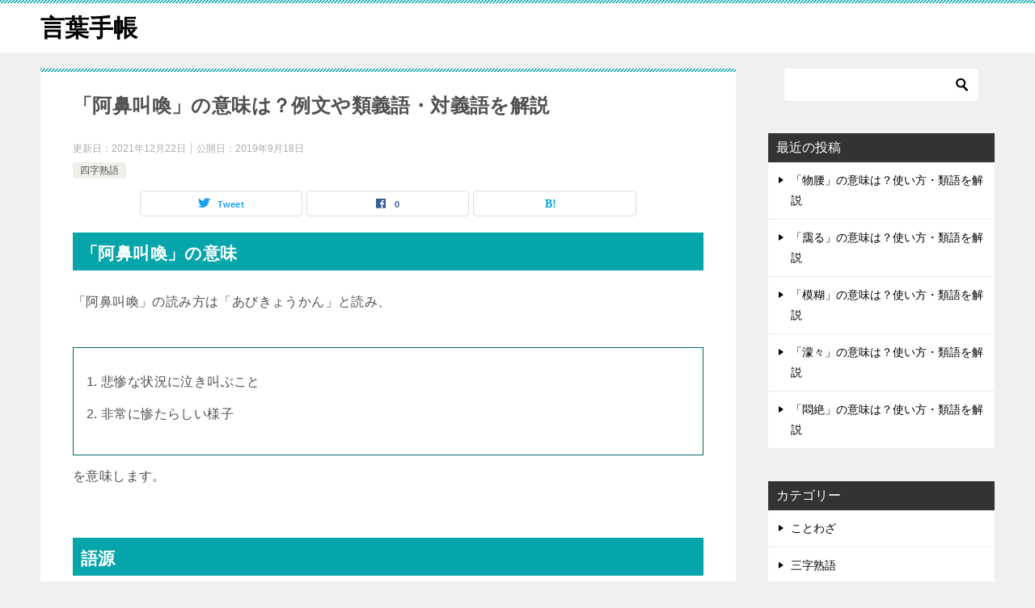

--- FILE ---
content_type: text/html; charset=UTF-8
request_url: https://words.creation-of-life.com/226/
body_size: 6713
content:
<!doctype html>
<html lang="ja" class="col2 layout-footer-show">
<head>
<script src="//accaii.com/kotoba/script.js" async></script><noscript><img src="//accaii.com/kotoba/script?guid=on"></noscript>	<meta charset="UTF-8">
	<meta name="viewport" content="width=device-width, initial-scale=1">
	<link rel="profile" href="http://gmpg.org/xfn/11">

	<title>「阿鼻叫喚」の意味は？例文や類義語・対義語を解説 ｜ 言葉手帳</title>
    <style>
        #wpadminbar #wp-admin-bar-vtrts_free_top_button .ab-icon:before {
            content: "\f185";
            color: #1DAE22;
            top: 3px;
        }
    </style>
        <script>
        var ajaxurl = 'https://words.creation-of-life.com/wp-admin/admin-ajax.php';
        var sns_cnt = true;
            </script>
	<link rel='dns-prefetch' href='//s.w.org' />
<link rel="alternate" type="application/rss+xml" title="言葉手帳 &raquo; フィード" href="https://words.creation-of-life.com/feed/" />
<link rel="alternate" type="application/rss+xml" title="言葉手帳 &raquo; コメントフィード" href="https://words.creation-of-life.com/comments/feed/" />
		<script type="text/javascript">
			window._wpemojiSettings = {"baseUrl":"https:\/\/s.w.org\/images\/core\/emoji\/12.0.0-1\/72x72\/","ext":".png","svgUrl":"https:\/\/s.w.org\/images\/core\/emoji\/12.0.0-1\/svg\/","svgExt":".svg","source":{"concatemoji":"https:\/\/words.creation-of-life.com\/wp-includes\/js\/wp-emoji-release.min.js?ver=5.4.18"}};
			/*! This file is auto-generated */
			!function(e,a,t){var n,r,o,i=a.createElement("canvas"),p=i.getContext&&i.getContext("2d");function s(e,t){var a=String.fromCharCode;p.clearRect(0,0,i.width,i.height),p.fillText(a.apply(this,e),0,0);e=i.toDataURL();return p.clearRect(0,0,i.width,i.height),p.fillText(a.apply(this,t),0,0),e===i.toDataURL()}function c(e){var t=a.createElement("script");t.src=e,t.defer=t.type="text/javascript",a.getElementsByTagName("head")[0].appendChild(t)}for(o=Array("flag","emoji"),t.supports={everything:!0,everythingExceptFlag:!0},r=0;r<o.length;r++)t.supports[o[r]]=function(e){if(!p||!p.fillText)return!1;switch(p.textBaseline="top",p.font="600 32px Arial",e){case"flag":return s([127987,65039,8205,9895,65039],[127987,65039,8203,9895,65039])?!1:!s([55356,56826,55356,56819],[55356,56826,8203,55356,56819])&&!s([55356,57332,56128,56423,56128,56418,56128,56421,56128,56430,56128,56423,56128,56447],[55356,57332,8203,56128,56423,8203,56128,56418,8203,56128,56421,8203,56128,56430,8203,56128,56423,8203,56128,56447]);case"emoji":return!s([55357,56424,55356,57342,8205,55358,56605,8205,55357,56424,55356,57340],[55357,56424,55356,57342,8203,55358,56605,8203,55357,56424,55356,57340])}return!1}(o[r]),t.supports.everything=t.supports.everything&&t.supports[o[r]],"flag"!==o[r]&&(t.supports.everythingExceptFlag=t.supports.everythingExceptFlag&&t.supports[o[r]]);t.supports.everythingExceptFlag=t.supports.everythingExceptFlag&&!t.supports.flag,t.DOMReady=!1,t.readyCallback=function(){t.DOMReady=!0},t.supports.everything||(n=function(){t.readyCallback()},a.addEventListener?(a.addEventListener("DOMContentLoaded",n,!1),e.addEventListener("load",n,!1)):(e.attachEvent("onload",n),a.attachEvent("onreadystatechange",function(){"complete"===a.readyState&&t.readyCallback()})),(n=t.source||{}).concatemoji?c(n.concatemoji):n.wpemoji&&n.twemoji&&(c(n.twemoji),c(n.wpemoji)))}(window,document,window._wpemojiSettings);
		</script>
		<style type="text/css">
img.wp-smiley,
img.emoji {
	display: inline !important;
	border: none !important;
	box-shadow: none !important;
	height: 1em !important;
	width: 1em !important;
	margin: 0 .07em !important;
	vertical-align: -0.1em !important;
	background: none !important;
	padding: 0 !important;
}
</style>
	<link rel='stylesheet' id='keni-style-css'  href='https://words.creation-of-life.com/wp-content/themes/keni8-child/style.css?ver=5.4.18' type='text/css' media='all' />
<link rel='stylesheet' id='keni_base-css'  href='https://words.creation-of-life.com/wp-content/themes/keni80_wp_standard_all_202005220142/base.css?ver=5.4.18' type='text/css' media='all' />
<link rel='stylesheet' id='keni-advanced-css'  href='https://words.creation-of-life.com/wp-content/themes/keni80_wp_standard_all_202005220142/advanced.css?ver=5.4.18' type='text/css' media='all' />
<link rel='stylesheet' id='my-keni_base-css'  href='https://words.creation-of-life.com/wp-content/themes/keni8-child/base.css?ver=5.4.18' type='text/css' media='all' />
<link rel='stylesheet' id='my-keni-advanced-css'  href='https://words.creation-of-life.com/wp-content/themes/keni8-child/advanced.css?ver=5.4.18' type='text/css' media='all' />
<link rel='stylesheet' id='keni_base_default-css'  href='https://words.creation-of-life.com/wp-content/themes/keni80_wp_standard_all_202005220142/default-style.css?ver=5.4.18' type='text/css' media='all' />
<link rel="canonical" href="https://words.creation-of-life.com/226/" />
<link rel='https://api.w.org/' href='https://words.creation-of-life.com/wp-json/' />
<link rel="EditURI" type="application/rsd+xml" title="RSD" href="https://words.creation-of-life.com/xmlrpc.php?rsd" />
<link rel='shortlink' href='https://words.creation-of-life.com/?p=226' />
<link rel="alternate" type="application/json+oembed" href="https://words.creation-of-life.com/wp-json/oembed/1.0/embed?url=https%3A%2F%2Fwords.creation-of-life.com%2F226%2F" />
<link rel="alternate" type="text/xml+oembed" href="https://words.creation-of-life.com/wp-json/oembed/1.0/embed?url=https%3A%2F%2Fwords.creation-of-life.com%2F226%2F&#038;format=xml" />
<meta name="description" content="「阿鼻叫喚」の意味 「阿鼻叫喚」の読み方は「あびきょうかん」と読み、 悲惨な状況に泣き叫ぶこと 非常に惨たらしい様子 を意味します。 語源 「阿鼻叫喚」は元々は仏教語です。 八大地獄のうち、阿鼻地獄と叫喚地獄を合わせた言 …">
        <!--OGP-->
		<meta property="og:type" content="article" />
<meta property="og:url" content="https://words.creation-of-life.com/226/" />
        <meta property="og:title" content="「阿鼻叫喚」の意味は？例文や類義語・対義語を解説 ｜ 言葉手帳"/>
        <meta property="og:description" content="「阿鼻叫喚」の意味 「阿鼻叫喚」の読み方は「あびきょうかん」と読み、 悲惨な状況に泣き叫ぶこと 非常に惨たらしい様子 を意味します。 語源 「阿鼻叫喚」は元々は仏教語です。 八大地獄のうち、阿鼻地獄と叫喚地獄を合わせた言 …">
        <meta property="og:site_name" content="言葉手帳">
        <meta property="og:image" content="https://words.creation-of-life.com/wp-content/themes/keni8-child/images/ogp-default.jpg">
		            <meta property="og:image:type" content="image/jpeg">
			            <meta property="og:image:width" content="540">
            <meta property="og:image:height" content="360">
			        <meta property="og:locale" content="ja_JP">
		        <!--OGP-->
		</head>

<body class="post-template-default single single-post postid-226 single-format-standard no-gn"><!--ページの属性-->

<div id="top" class="keni-container">

<!--▼▼ ヘッダー ▼▼-->
<div class="keni-header_wrap">
	<div class="keni-header_outer">
		
		<header class="keni-header keni-header_col1">
			<div class="keni-header_inner">

							<p class="site-title"><a href="https://words.creation-of-life.com/" rel="home">言葉手帳</a></p>
			
			<div class="keni-header_cont">
						</div>

			</div><!--keni-header_inner-->
		</header><!--keni-header-->	</div><!--keni-header_outer-->
</div><!--keni-header_wrap-->
<!--▲▲ ヘッダー ▲▲-->

<div id="click-space"></div>




<div class="keni-main_wrap">
	<div class="keni-main_outer">

		<!--▼▼ メインコンテンツ ▼▼-->
		<main id="main" class="keni-main">
			<div class="keni-main_inner">

				<aside class="free-area free-area_before-title">
									</aside><!-- #secondary -->

		<article class="post-226 post type-post status-publish format-standard category-four-character-idiom tag-5 tag-68 tag-54 keni-section" itemscope itemtype="http://schema.org/Article">
<meta itemscope itemprop="mainEntityOfPage"  itemType="https://schema.org/WebPage" itemid="https://words.creation-of-life.com/226/" />

<div class="keni-section_wrap article_wrap">
	<div class="keni-section">

		<header class="article-header">
			<h1 class="entry_title" itemprop="headline">「阿鼻叫喚」の意味は？例文や類義語・対義語を解説</h1>
			<div class="entry_status">
		<ul class="entry_date">
		<li class="entry_date_item">更新日：<time itemprop="dateModified" datetime="2021-12-22T09:21:49+09:00" content="2021-12-22T09:21:49+09:00">2021年12月22日</time></li>		<li class="entry_date_item">公開日：<time itemprop="datePublished" datetime="2019-09-18T18:00:21+09:00" content="2019-09-18T18:00:21+09:00">2019年9月18日</time></li>	</ul>
		<ul class="entry_category">
		<li class="entry_category_item four-character-idiom"><a href="https://words.creation-of-life.com/category/four-character-idiom/">四字熟語</a></li>	</ul>
</div>						<aside class="sns-btn_wrap">
	        <div class="sns-btn_tw" data-url="https://words.creation-of-life.com/226/" data-title="%E3%80%8C%E9%98%BF%E9%BC%BB%E5%8F%AB%E5%96%9A%E3%80%8D%E3%81%AE%E6%84%8F%E5%91%B3%E3%81%AF%EF%BC%9F%E4%BE%8B%E6%96%87%E3%82%84%E9%A1%9E%E7%BE%A9%E8%AA%9E%E3%83%BB%E5%AF%BE%E7%BE%A9%E8%AA%9E%E3%82%92%E8%A7%A3%E8%AA%AC+%EF%BD%9C+%E8%A8%80%E8%91%89%E6%89%8B%E5%B8%B3"></div>
        <div class="sns-btn_fb" data-url="https://words.creation-of-life.com/226/" data-title="%E3%80%8C%E9%98%BF%E9%BC%BB%E5%8F%AB%E5%96%9A%E3%80%8D%E3%81%AE%E6%84%8F%E5%91%B3%E3%81%AF%EF%BC%9F%E4%BE%8B%E6%96%87%E3%82%84%E9%A1%9E%E7%BE%A9%E8%AA%9E%E3%83%BB%E5%AF%BE%E7%BE%A9%E8%AA%9E%E3%82%92%E8%A7%A3%E8%AA%AC+%EF%BD%9C+%E8%A8%80%E8%91%89%E6%89%8B%E5%B8%B3"></div>
        <div class="sns-btn_hatena" data-url="https://words.creation-of-life.com/226/" data-title="%E3%80%8C%E9%98%BF%E9%BC%BB%E5%8F%AB%E5%96%9A%E3%80%8D%E3%81%AE%E6%84%8F%E5%91%B3%E3%81%AF%EF%BC%9F%E4%BE%8B%E6%96%87%E3%82%84%E9%A1%9E%E7%BE%A9%E8%AA%9E%E3%83%BB%E5%AF%BE%E7%BE%A9%E8%AA%9E%E3%82%92%E8%A7%A3%E8%AA%AC+%EF%BD%9C+%E8%A8%80%E8%91%89%E6%89%8B%E5%B8%B3"></div>
		</aside>					</header><!-- .article-header -->

		<div class="article-body" itemprop="articleBody">
			
			<h2>「阿鼻叫喚」の意味</h2>
<p>「阿鼻叫喚」の読み方は「あびきょうかん」と読み、</p>
<div style="padding: 10px; margin-bottom: 10px; border: 1px solid #006666;">
<ol>
<li>悲惨な状況に泣き叫ぶこと</li>
<li>非常に惨たらしい様子</li>
</ol>
</div>
<p>を意味します。</p>
<h2>語源</h2>
<p>「阿鼻叫喚」は元々は仏教語です。</p>
<ul>
<li>八大地獄のうち、阿鼻地獄と叫喚地獄を合わせた言葉</li>
<li>阿鼻地獄で悪人が泣き叫び、喚くこと</li>
</ul>
<p>など語源は諸説あります。</p>
<p>地獄に落ちた悪人が苦痛を受けて泣き叫ぶ様子から、地獄のような状態にあることを指すときに使われます。</p>
<h2>使い方・例文</h2>
<p>悲惨な状況に泣き叫ぶこと</p>
<ul>
<li>罪人が拷問され、阿鼻叫喚の叫びを上げる</li>
<li>事故現場は建物は崩壊し、怪我人が運ばれ、阿鼻叫喚の騒ぎだった</li>
</ul>
<p>非常に惨たらしい様子</p>
<ul>
<li>戦場は阿鼻叫喚の地獄となり、爆音や銃声が飛び交った</li>
<li>火の手が回り、屋内はたちまち阿鼻叫喚の地獄となった</li>
</ul>
<h2>類義語・対義語</h2>
<table>
<tbody>
<tr>
<th rowspan="4">類義語</th>
<td>悲惨な状況に泣き叫ぶこと</td>
</tr>
<tr>
<td>叫喚・絶叫・悲鳴</td>
</tr>
<tr>
<td>非常に惨たらしい様子</td>
</tr>
<tr>
<td><a href="https://words.creation-of-life.com/4821/">悲惨</a>・無惨・<a href="https://words.creation-of-life.com/3115/">凄惨</a>・凄愴・凄絶・惨憺・凄愴・惨烈・<a href="https://words.creation-of-life.com/558/">陰惨</a>・酸鼻・修羅場・惨い・<ruby>血腥<rt>ちなまぐさ</rt></ruby>い・浅ましい・生き地獄・見るに堪えない（忍びない）・<a href="https://words.creation-of-life.com/6886/">目も当てられない</a>・言語に絶する</td>
</tr>
<tr>
<th rowspan="2">対義語</th>
<td>天国・楽園・至福・極楽・絶頂・極楽浄土</td>
</tr>
</tbody>
</table>
<script async src="https://pagead2.googlesyndication.com/pagead/js/adsbygoogle.js"></script>
<ins class="adsbygoogle"
     style="display:block; text-align:center;"
     data-ad-layout="in-article"
     data-ad-format="fluid"
     data-ad-client="ca-pub-7740354203616487"
     data-ad-slot="2137607789"></ins>
<script>
     (adsbygoogle = window.adsbygoogle || []).push({});
</script>
		</div><!-- .article-body -->

	        <div class="post-tag">
			<dl>
				<dt>タグ</dt>
				<dd>
					<ul>
								            <li >
			                <a href="https://words.creation-of-life.com/tag/%e3%81%82%e8%a1%8c/"  rel="tag">あ行</a>
			            </li>
									            <li >
			                <a href="https://words.creation-of-life.com/tag/%e5%bd%a2%e3%83%bb%e6%a7%98%e5%ad%90/"  rel="tag">形・様子</a>
			            </li>
									            <li >
			                <a href="https://words.creation-of-life.com/tag/%e6%84%9f%e6%83%85%e3%83%bb%e9%9b%b0%e5%9b%b2%e6%b0%97/"  rel="tag">感情・雰囲気</a>
			            </li>
						        			</ul>
				</dd>
			</dl>
		</div>
	    </div><!-- .keni-section -->
</div><!-- .keni-section_wrap -->


<div class="behind-article-area">

<div class="keni-section_wrap keni-section_wrap_style02">
	<div class="keni-section">
<aside class="sns-btn_wrap">
	        <div class="sns-btn_tw" data-url="https://words.creation-of-life.com/226/" data-title="%E3%80%8C%E9%98%BF%E9%BC%BB%E5%8F%AB%E5%96%9A%E3%80%8D%E3%81%AE%E6%84%8F%E5%91%B3%E3%81%AF%EF%BC%9F%E4%BE%8B%E6%96%87%E3%82%84%E9%A1%9E%E7%BE%A9%E8%AA%9E%E3%83%BB%E5%AF%BE%E7%BE%A9%E8%AA%9E%E3%82%92%E8%A7%A3%E8%AA%AC+%EF%BD%9C+%E8%A8%80%E8%91%89%E6%89%8B%E5%B8%B3"></div>
        <div class="sns-btn_fb" data-url="https://words.creation-of-life.com/226/" data-title="%E3%80%8C%E9%98%BF%E9%BC%BB%E5%8F%AB%E5%96%9A%E3%80%8D%E3%81%AE%E6%84%8F%E5%91%B3%E3%81%AF%EF%BC%9F%E4%BE%8B%E6%96%87%E3%82%84%E9%A1%9E%E7%BE%A9%E8%AA%9E%E3%83%BB%E5%AF%BE%E7%BE%A9%E8%AA%9E%E3%82%92%E8%A7%A3%E8%AA%AC+%EF%BD%9C+%E8%A8%80%E8%91%89%E6%89%8B%E5%B8%B3"></div>
        <div class="sns-btn_hatena" data-url="https://words.creation-of-life.com/226/" data-title="%E3%80%8C%E9%98%BF%E9%BC%BB%E5%8F%AB%E5%96%9A%E3%80%8D%E3%81%AE%E6%84%8F%E5%91%B3%E3%81%AF%EF%BC%9F%E4%BE%8B%E6%96%87%E3%82%84%E9%A1%9E%E7%BE%A9%E8%AA%9E%E3%83%BB%E5%AF%BE%E7%BE%A9%E8%AA%9E%E3%82%92%E8%A7%A3%E8%AA%AC+%EF%BD%9C+%E8%A8%80%E8%91%89%E6%89%8B%E5%B8%B3"></div>
		</aside>

				
	<nav class="navigation post-navigation" role="navigation" aria-label="投稿">
		<h2 class="screen-reader-text">投稿ナビゲーション</h2>
		<div class="nav-links"><div class="nav-next"><a href="https://words.creation-of-life.com/339/">「青息吐息」の意味は？例文や類義語・対義語を解説</a></div></div>
	</nav>
	</div>
</div>
</div><!-- .behind-article-area -->

</article><!-- #post-## -->


				<aside class="free-area free-area_after-cont">
									</aside><!-- #secondary -->

			</div><!-- .keni-main_inner -->
		</main><!-- .keni-main -->


<aside id="secondary" class="keni-sub">
	<div id="search-2" class="keni-section_wrap widget widget_search"><section class="keni-section"><div class="search-box">
	<form role="search" method="get" id="keni_search" class="searchform" action="https://words.creation-of-life.com/">
		<input type="text" value="" name="s"><button class="btn-search"><img src="https://words.creation-of-life.com/wp-content/themes/keni80_wp_standard_all_202005220142/images/icon/search_black.svg" width="18" height="18" alt="検索"></button>
	</form>
</div></section></div>		<div id="recent-posts-2" class="keni-section_wrap widget widget_recent_entries"><section class="keni-section">		<h3 class="sub-section_title">最近の投稿</h3>		<ul>
											<li>
					<a href="https://words.creation-of-life.com/7333/">「物腰」の意味は？使い方・類語を解説</a>
									</li>
											<li>
					<a href="https://words.creation-of-life.com/7317/">「靄る」の意味は？使い方・類語を解説</a>
									</li>
											<li>
					<a href="https://words.creation-of-life.com/7345/">「模糊」の意味は？使い方・類語を解説</a>
									</li>
											<li>
					<a href="https://words.creation-of-life.com/7321/">「濛々」の意味は？使い方・類語を解説</a>
									</li>
											<li>
					<a href="https://words.creation-of-life.com/7313/">「悶絶」の意味は？使い方・類語を解説</a>
									</li>
					</ul>
		</section></div><div id="categories-2" class="keni-section_wrap widget widget_categories"><section class="keni-section"><h3 class="sub-section_title">カテゴリー</h3>		<ul>
				<li class="cat-item cat-item-1"><a href="https://words.creation-of-life.com/category/proverb/">ことわざ</a>
</li>
	<li class="cat-item cat-item-11"><a href="https://words.creation-of-life.com/category/three-character-idiom/">三字熟語</a>
</li>
	<li class="cat-item cat-item-2"><a href="https://words.creation-of-life.com/category/idiom/">二字熟語</a>
</li>
	<li class="cat-item cat-item-29"><a href="https://words.creation-of-life.com/category/transitive-verb/">他動詞</a>
</li>
	<li class="cat-item cat-item-28"><a href="https://words.creation-of-life.com/category/adverb/">副詞</a>
</li>
	<li class="cat-item cat-item-23"><a href="https://words.creation-of-life.com/category/noun/">名詞</a>
</li>
	<li class="cat-item cat-item-8"><a href="https://words.creation-of-life.com/category/four-character-idiom/">四字熟語</a>
</li>
	<li class="cat-item cat-item-33"><a href="https://words.creation-of-life.com/category/adjective-verb/">形容動詞</a>
</li>
	<li class="cat-item cat-item-22"><a href="https://words.creation-of-life.com/category/adjective/">形容詞</a>
</li>
	<li class="cat-item cat-item-6"><a href="https://words.creation-of-life.com/category/idiom-2/">慣用句</a>
</li>
	<li class="cat-item cat-item-9"><a href="https://words.creation-of-life.com/category/controversy/">故事成語</a>
</li>
	<li class="cat-item cat-item-34"><a href="https://words.creation-of-life.com/category/metaphor/">比喩表現</a>
</li>
	<li class="cat-item cat-item-30"><a href="https://words.creation-of-life.com/category/intransitive/">自動詞</a>
</li>
	<li class="cat-item cat-item-32"><a href="https://words.creation-of-life.com/category/collocation/">連語</a>
</li>
		</ul>
			</section></div></aside><!-- #secondary -->

	</div><!--keni-main_outer-->
</div><!--keni-main_wrap-->

<!--▼▼ パン屑リスト ▼▼-->
<div class="keni-breadcrumb-list_wrap">
	<div class="keni-breadcrumb-list_outer">
		<nav class="keni-breadcrumb-list">
			<ol class="keni-breadcrumb-list_inner" itemscope itemtype="http://schema.org/BreadcrumbList">
				<li itemprop="itemListElement" itemscope itemtype="http://schema.org/ListItem">
					<a itemprop="item" href="https://words.creation-of-life.com"><span itemprop="name">言葉手帳</span> TOP</a>
					<meta itemprop="position" content="1" />
				</li>
				<li itemprop="itemListElement" itemscope itemtype="http://schema.org/ListItem">
					<a itemprop="item" href="https://words.creation-of-life.com/category/four-character-idiom/"><span itemprop="name">四字熟語</span></a>
					<meta itemprop="position" content="2" />
				</li>
				<li>「阿鼻叫喚」の意味は？例文や類義語・対義語を解説</li>
			</ol>
		</nav>
	</div><!--keni-breadcrumb-list_outer-->
</div><!--keni-breadcrumb-list_wrap-->
<!--▲▲ パン屑リスト ▲▲-->


<!--▼▼ footer ▼▼-->
<div class="keni-footer_wrap">
	<div class="keni-footer_outer">
		<footer class="keni-footer">

			<div class="keni-footer_inner">
				<div class="keni-footer-cont_wrap">
															
				</div><!--keni-section_wrap-->
			</div><!--keni-footer_inner-->
		</footer><!--keni-footer-->
        <div class="footer-menu">
			        </div>
		<div class="keni-copyright_wrap">
			<div class="keni-copyright">

				<small>&copy; 2019 言葉手帳</small>

			</div><!--keni-copyright_wrap-->
		</div><!--keni-copyright_wrap-->
	</div><!--keni-footer_outer-->
</div><!--keni-footer_wrap-->
<!--▲▲ footer ▲▲-->

<div class="keni-footer-panel_wrap">
<div class="keni-footer-panel_outer">
<aside class="keni-footer-panel">
<ul class="utility-menu">
<li class="btn_share utility-menu_item"><span class="icon_share"></span>シェア</li>
<li class="utility-menu_item"><a href="#top"><span class="icon_arrow_s_up"></span>TOPへ</a></li>
</ul>
<div class="keni-footer-panel_sns">
<div class="sns-btn_wrap sns-btn_wrap_s">
        <div class="sns-btn_tw"></div>
        <div class="sns-btn_fb"></div>
        <div class="sns-btn_hatena"></div>
		
</div>
</div>
</aside>
</div><!--keni-footer-panel_outer-->
</div><!--keni-footer-panel_wrap-->
</div><!--keni-container-->

<!--▼ページトップ-->
<p class="page-top"><a href="#top"></a></p>
<!--▲ページトップ-->

<script type='text/javascript'>
/* <![CDATA[ */
var ahc_ajax_front = {"ajax_url":"https:\/\/words.creation-of-life.com\/wp-admin\/admin-ajax.php","page_id":"226","page_title":"\u300c\u963f\u9f3b\u53eb\u559a\u300d\u306e\u610f\u5473\u306f\uff1f\u4f8b\u6587\u3084\u985e\u7fa9\u8a9e\u30fb\u5bfe\u7fa9\u8a9e\u3092\u89e3\u8aac","post_type":"post"};
/* ]]> */
</script>
<script type='text/javascript' src='https://words.creation-of-life.com/wp-content/plugins/visitors-traffic-real-time-statistics/js/front.js?ver=5.4.18'></script>
<script type='text/javascript' src='https://words.creation-of-life.com/wp-includes/js/jquery/jquery.js?ver=1.12.4-wp'></script>
<script type='text/javascript' src='https://words.creation-of-life.com/wp-includes/js/jquery/jquery-migrate.min.js?ver=1.4.1'></script>
<script type='text/javascript' src='https://words.creation-of-life.com/wp-content/themes/keni80_wp_standard_all_202005220142/js/navigation.js?ver=20151215'></script>
<script type='text/javascript' src='https://words.creation-of-life.com/wp-content/themes/keni80_wp_standard_all_202005220142/js/skip-link-focus-fix.js?ver=20151215'></script>
<script type='text/javascript' src='https://words.creation-of-life.com/wp-content/themes/keni80_wp_standard_all_202005220142/js/utility.js?ver=5.4.18'></script>
<script type='text/javascript' src='https://words.creation-of-life.com/wp-includes/js/wp-embed.min.js?ver=5.4.18'></script>
    <style>
        #wpadminbar #wp-admin-bar-vtrts_free_top_button .ab-icon:before {
            content: "\f185";
            color: #1DAE22;
            top: 3px;
        }
    </style>
    
</body>
</html>


--- FILE ---
content_type: text/html; charset=utf-8
request_url: https://www.google.com/recaptcha/api2/aframe
body_size: 264
content:
<!DOCTYPE HTML><html><head><meta http-equiv="content-type" content="text/html; charset=UTF-8"></head><body><script nonce="jC0rmpyGPu3NDVstasirYw">/** Anti-fraud and anti-abuse applications only. See google.com/recaptcha */ try{var clients={'sodar':'https://pagead2.googlesyndication.com/pagead/sodar?'};window.addEventListener("message",function(a){try{if(a.source===window.parent){var b=JSON.parse(a.data);var c=clients[b['id']];if(c){var d=document.createElement('img');d.src=c+b['params']+'&rc='+(localStorage.getItem("rc::a")?sessionStorage.getItem("rc::b"):"");window.document.body.appendChild(d);sessionStorage.setItem("rc::e",parseInt(sessionStorage.getItem("rc::e")||0)+1);localStorage.setItem("rc::h",'1769115664046');}}}catch(b){}});window.parent.postMessage("_grecaptcha_ready", "*");}catch(b){}</script></body></html>

--- FILE ---
content_type: text/javascript
request_url: https://accaii.com/init
body_size: 161
content:
typeof window.accaii.init==='function'?window.accaii.init('b4c8c9da212eb6f2'):0;